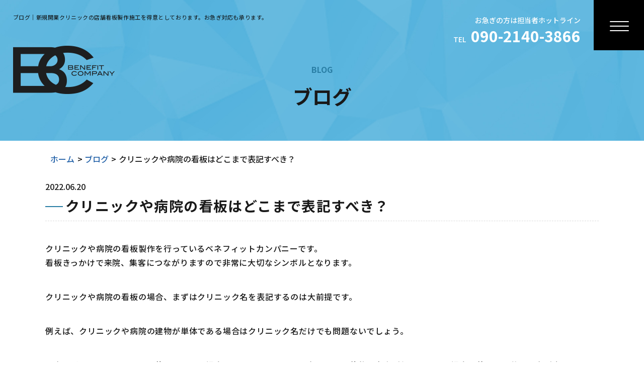

--- FILE ---
content_type: text/html; charset=UTF-8
request_url: https://www.benefit-company.net/blog/295655.html
body_size: 3504
content:
<!DOCTYPE html>
<html lang="ja">
  <head>
 <!-- Google Tag Manager -->
<script>(function(w,d,s,l,i){w[l]=w[l]||[];w[l].push({'gtm.start':
new Date().getTime(),event:'gtm.js'});var f=d.getElementsByTagName(s)[0],
j=d.createElement(s),dl=l!='dataLayer'?'&l='+l:'';j.async=true;j.src=
'https://www.googletagmanager.com/gtm.js?id='+i+dl;f.parentNode.insertBefore(j,f);
})(window,document,'script','dataLayer','GTM-MQ2RRQ2');</script>
<!-- End Google Tag Manager -->
    <meta charset="utf-8" />
    <meta http-equiv="X-UA-Compatible" content="IE=edge" />
    <meta name="viewport" content="width=device-width,initial-scale=1.0,minimum-scale=1.0" />
    <title>ブログ｜関東一円で新規開業クリニックの店舗看板製作施工なら株式会社ベネフィットカンパニー。お急ぎ対応も可能です。</title>
    <meta name="keywords" content="ブログ,ふじみ野市,看板,修理,新規開業,お急ぎ" />
    <meta name="description" content="関東一円で新規開業クリニックの店舗看板製作施工なら株式会社ベネフィットカンパニーにお任せください。お急ぎ対応も可能です。当社のブログページです。" />
    <link href="/css/import.css" rel="stylesheet" type="text/css" media="all" />
    <link href="/css/print.css" rel="stylesheet" type="text/css" media="print" />
    <link rel="icon" href="/favicon.ico" type="/image/vnd.microsoft.icon" />
    <link rel="shortcut icon" href="/favicon.ico" type="/image/vnd.microsoft.icon" />
    <link rel="apple-touch-icon" sizes="152x152" href="/apple-touch-icon.png" />

    <script src="/js/jquery-1.10.1.js"></script>
    <!-- <script src="/js/jquery.bxslider.js"></script> -->
    <!-- <script src="/js/bxslider_custom.js"></script> -->

    <script src="/js/infiniteslide.js"></script>
    <script src="/js/jquery.pause.min.js"></script>

    <script src="/js/common.js"></script>
  </head>
  <body>
  <!-- Google Tag Manager (noscript) -->
<noscript><iframe src="https://www.googletagmanager.com/ns.html?id=GTM-MQ2RRQ2"
height="0" width="0" style="display:none;visibility:hidden"></iframe></noscript>
<!-- End Google Tag Manager (noscript) -->
    <header id="pagetop">
      <div id="wrap-head">
        <!-- ▽header -->
        <div id="header" class="clearfix">
          <div class="navToggle" id="trigger-overlay">
            <div>
              <span></span>
              <span></span>
              <span></span>
            </div>
          </div>
          <div class="xpn h--telicon">
            <span class="tel_link"><img src="/images/common/tel.png" alt="090-2140-3866" /></span><span class="xsn tel_link">090-2140-3866</span>
          </div>
          <div class="h1box clearfix">
            <h1>ブログ｜新規開業クリニックの店舗看板製作施工を得意としております。お急ぎ対応も承ります。</h1>
            <ul class="list_info flex xtn">
              <ul class="list_info flex xtn">
                <li class="tel">
                  お急ぎの方は担当者ホットライン<br />
                  TEL<span class="tel_link">090-2140-3866</span>
                </li>
              </ul>
            </ul>
          </div>
          <div class="siteTitle">
            <a href="/"><img src="/images/common/hd_logo.png" alt="株式会社ベネフィットカンパニー" /></a>
          </div>
          <!-- ▽global-navigation -->
          <div class="overlay overlay-scale pc-nav">
            <nav class="global-navigation">
              <ul>
                <li><a href="/">ホーム</a></li>
                <li><a href="/products/">看板製作・リフォーム（作り直し）・メンテナンス事業</a></li>
                <li><a href="/promotion/">広告事業</a></li>

                <li><a href="/works/"> 実績</a></li>
                <li><a href="/company/">会社概要</a></li>
                <li><a href="/blog/">ブログ</a></li>
                <li><a href="/news/">新着情報</a></li>
                <li><a href="/contact/">お問い合わせ</a></li>
                <li><a href="/sitemap/">サイトマップ</a></li>
                <li><a href="/privacy/">プライバシーポリシー</a></li>
              </ul>
            </nav>
          </div>
          <!-- ▲global-navigation -->
        </div>
        <!-- ▲header -->
        <!-- ▽submainbox -->
        <div class="submainbox-wrap">
          <div class="submainbox">
            <dl class="submain-txt">
              <dt>
                <h2><span>blog</span>ブログ</h2>
              </dt>
            </dl>
          </div>
        </div>
        <!-- ▲submainbox -->
      </div>
    </header>

    
    <!-- ▽wrap-contents -->
    <div id="wrap-content" class="subcon">
      <!-- ▽content | Top-contents -->
      <section>
        <div class="bread_crumb_list">
          <ul class="bread_crumb">
            <li class="level-1 top"><a href="/">ホーム</a></li>
            <li class="level-1 top"><a href="/blog/">ブログ</a></li>
            <li class="level-2 sub tail current">クリニックや病院の看板はどこまで表記すべき？</li>
          </ul>
        </div>
      </section>
      <section>
      <div class="article-detail">
          <div class="article-detail-heading flex-st">
            <time class="article-detail-heading__date">2022.06.20</time>
          </div>
          <div class="article-detail-title">
            <h3>クリニックや病院の看板はどこまで表記すべき？</h3>
          </div>
          <div class="article-detail-content">
            <p>クリニックや病院の看板製作を行っているベネフィットカンパニーです。<br />看板きっかけで来院、集客につながりますので非常に大切なシンボルとなります。</p>
<p>クリニックや病院の看板の場合、まずはクリニック名を表記するのは大前提です。</p>
<p>例えば、クリニックや病院の建物が単体である場合はクリニック名だけでも問題ないでしょう。</p>
<p>一方、ビルのワンフロアだけ使用している場合、あるいはクリニック名だけで具体的な内容が伝わりにくい場合は他にも記載した方が良いケースがあります。</p>
<p>例えばオフィスビルに入ったクリニックの場合は「クリニック名」と「階数」は表記しておいた方が良いでしょう。<br />その方がどこにあるのか来院者に伝わりやすいです。</p>
<p>またクリニック名だけではよくわからない場合は「小児科」、「整形外科」など診療科目も記載しておくと良いでしょう。</p>
<p>看板を大きく使用できる場合は下記のような情報を記載するケースがあります。</p>
<p>・電話番号<br />・診療時間<br />・休診日<br />・駐車場情報</p>
<p>ベネフィットカンパニーではご要望に合わせたオーダーメイドによる看板製作を行っています。<br />記載したい内容、イメージなどをお伝えいただくと製作がスムーズになります。</p>
<p>新規製作から既製品のリニューアルまで幅広く対応しています。<br />お気軽にお問い合わせください。</p>
<p><a href="https://www.benefit-company.net/contact/">お問い合わせはこちらから</a></p>          </div>
        </div>
        <div class="back-btn"><a href="/blog/">一覧へ戻る</a></div>
      </section>
      <div id="tc08-contact">
        <section>
          <div class="btn01">
            <a href="/contact/"><span>お問い合わせメールフォームはこちら</span></a>
          </div>
        </section>
      </div>
      <!-- ▲content | Top-contents -->

      <!-- ▽pagetop -->
      <div id="totop">
        <a href="#pagetop"><img src="/images/common/pagetop.png" alt="pagetop" /></a>
      </div>
      <!-- ▲pagetop -->
    </div>
    <!-- ▲wrap-contents -->

    <footer>
      <div id="footer" class="clearfix">
        <div class="footer-l">
          <div class="ft_logo"><img src="/images/common/ft_logo.png" alt="株式会社ベネフィットカンパニー" /></div>
          <ul class="list_info flex">
            <li class="tel">TEL/FAX<span class="tel_link ff02"> 049-269-1755</span></li>
            <li class="tel">
              お急ぎの方は担当者ホットライン<br />
              TEL<span class="tel_link ff02">090-2140-3866</span>
            </li>
            <li class="adress">〒356-0030 埼玉県ふじみ野市新駒林4丁目4-2</li>
            <li class="time">【営業時間】10：00～18：00</li>
            <li class="day">【定休日】　土曜・日曜・祝日</li>
          </ul>
        </div>
        <div class="ft_nav footer-r">
          <ul class="clearfix">
            <li><a href="/">ホーム</a></li>
            <li>
              <a href="/products/">看板製作<span class="xsn">・リフォーム（作り直し）・メンテナンス事業</span></a>
            </li>
            <li><a href="/promotion/">広告事業</a></li>

            <li><a href="/works/"> 実績</a></li>
            <li><a href="/company/">会社概要</a></li>
            <li><a href="/blog/">ブログ</a></li>
            <li><a href="/news/">新着情報</a></li>
            <li><a href="/contact/">お問い合わせ</a></li>
            <li><a href="/sitemap/">サイトマップ</a></li>
            <li><a href="/privacy/">プライバシーポリシー</a></li>
          </ul>
        </div>
      </div>
      <div class="copyright">
        <address>
          Copyright(C) <a href="/"><span>東京、埼玉でクリニックの看板・サイン制作なら株式会社ベネフィットカンパニー。お急ぎ対応も可能です。</span></a> All Rights Reserved.
        </address>
      </div>
    </footer>
    <script src="/js/fullscreen.overlay.effects/modernizr.custom.js"></script>
    <script src="/js/fullscreen.overlay.effects/classie.js"></script>
    <script src="/js/fullscreen.overlay.effects/motion1.js"></script>
  </body>
</html>


--- FILE ---
content_type: text/css
request_url: https://www.benefit-company.net/css/import.css
body_size: 414
content:
/* CSS Document */
/* import */

@import "layout.css";
@import "layout--flex--styles.css";
@import "jquery.bxslider.css";
@import "fullscreen.overlay.effects.css";
@import "tablet.css";
@import "sp.css";
@import url(https://fonts.googleapis.com/css?family=Noto+Sans+JP:100,300,400,500,700,900);
@import url(https://fonts.googleapis.com/css?family=Noto+Serif+JP:200,300,400,500,600,700,900);
@import url('https://fonts.googleapis.com/css?family=Roboto:100,100i,300,300i,400,400i,500,500i,700,700i,900,900i&display=swap');



--- FILE ---
content_type: text/css
request_url: https://www.benefit-company.net/css/layout.css
body_size: 6376
content:
@charset "UTF-8";

/* layout */
/*=================================
	Initialization of style
===================================*/
html {
  scroll-behavior: smooth;
}
body {
  margin: 0;
  padding: 0;
  background: #fff;

  color: #191919;
  font-family: "メイリオ", "Meiryo", "Noto Sans JP", sans-serif;
  font-size: 14px;
  font-weight: 500;
  line-height: 150%;
  text-align: center;

  width: 100%;
  min-width: 100% !important;
  max-width: 1920px;
}

a:link,
a:visited {
  text-decoration: none;
  color: #191919;
}
a:hover,
a:active {
  text-decoration: underline;
  color: #191919;
}

div,
h1,
h2,
h3,
h4,
h5,
h6,
p,
dl,
dt,
dd,
ul,
ol,
li,
form {
  margin: 0;
  padding: 0;
}
img,
a img {
  border: none;
  vertical-align: bottom;
}

img {
  max-width: 100%;
  height: auto;
}

a img:hover {
  filter: alpha(opacity=75);
  -moz-opacity: 0.75;
  opacity: 0.75;
}

.pn {
  display: none;
}

/* blockgroup */
h1 {
  color: #0d0d0d;
  font-size: 11px;
  font-weight: normal;
  letter-spacing: 0.05em;
}

/* List_group */
ul,
ol,
li {
  list-style: none;
}

/* inline-style */
address {
  font-style: normal;
  font-size: 12px;
  color: #fff;
}
address a,
address a:link,
address a:visited {
  text-decoration: none;
  color: #222;
}
address a:hover,
address a:active {
  text-decoration: underline;
}

/* table */

table td input,
select,
textarea {
  border: none;
  background: #f5f5f6;
  font-size: 16px;
  padding: 14px 20px;
  font-family: inherit;
  width: 100%;
}
table td textarea {
  width: 100%;
}

.btn-center p {
  margin-top: 2rem;
}

.btn-small {
  padding: 8px 0;
  max-width: 235px;
}

table .privacyBox {
  padding: 20px;
  width: 100%;
  height: 190px;
  overflow-y: scroll;
  margin-bottom: 18px;
  background: #f5f5f6;
  line-height: 1.7;
}

.subcon table {
  width: 100%;
  border-collapse: collapse;
  margin-top: 2rem;
}
.subcon table p {
  margin-top: 0;
}
.subcon table ul {
  margin-top: 0;
  font-weight: 700;
}
.subcon table ul li:first-child {
  margin-top: 0;
}
.subcon table th,
.subcon table td {
  padding: 20px;
  border-top: 1px dotted #dcdcdc;
  border-bottom: 1px dotted #dcdcdc;
  text-align: left;
}
.subcon table th {
  width: 26%;
}

.contact_btn input {
  height: 60px;
  letter-spacing: 0.05em;
  font-size: 16px;
  background: #222;
  border-radius: 5px;
  transition: 0.4s;
  margin: 0 auto;
  text-align: center;
  font-weight: bold;
  color: #fff;
  cursor: pointer;
}
.contact_btn input:hover {
  background-color: #82c7e6;
}

*,
*:before,
*:after {
  -webkit-box-sizing: border-box;
  -moz-box-sizing: border-box;
  -o-box-sizing: border-box;
  -ms-box-sizing: border-box;
  box-sizing: border-box;
}

.ff01 {
  font-family: "游明朝", "Yu Mincho", YuMincho, "ヒラギノ明朝 ProN W3", "Hiragino Mincho ProN", "HG明朝E", "メイリオ", Meiryo, serif;
}
.ff02 {
  font-family: Arial;
}

/*=============================
	Layout-Base
===============================*/
/* header
-------------------------*/
.clearfix:after {
  display: block;
  content: " ";
  clear: both;
}
header {
}

#header {
  position: absolute;
  z-index: 200;
  width: 96%;
  max-width: 1770px;
  margin: 0 auto;
  left: 0;
  right: 0;
  top: 0;
}
.h1box {
  display: flex;
  justify-content: space-between;
  margin-right: 100px;
}
.h1box h1 {
  text-align: left;
  width: 100%;
  float: left;
  margin-top: 24px;
}
.h1box .list_info {
  margin-top: 15px;
  width: 100%;
  text-align: right;
  display: block;
}
.btn_contact {
  width: 49%;
  max-width: 180px;
  height: 40px;
  line-height: 40px;
  background: url(../images/common/arow.png) no-repeat 10% center, #2ec4db;
  font-size: 16px;
  letter-spacing: 0.05em;
  font-weight: bold;
  border-radius: 5px;
  transition: 0.4s;
}
.btn_contact a {
  display: block;
  text-decoration: none;
  color: #fff;
  padding-left: 6%;
}
.btn_contact:hover,
.btn_contact:active {
  background: url(../images/common/arow.png) no-repeat 10% center, #2261a8;
}
#header .btn_contact {
  border-radius: 0 0 5px 5px;
}
.tel {
  /* font-size: 24px; */
  color: #fff;
}
.tel span.tel_link {
  /* background: url(../images/common/tel.png) no-repeat left center; */
  /* padding-left: 30px; */
  font-weight: bold;
  font-size: 30px;
  line-height: 40px;
  padding-left: 10px;
}
.tel a {
  color: #fff;
  text-decoration: none;
}
.siteTitle {
  float: left;
  max-width: 360px;
}
.xpn {
  display: none !important;
}

/* global-navigation
-------------------------*/
.pc-nav {
  width: 100%;
  float: right;
}
.pc-nav li {
  letter-spacing: 0.1em;
  line-height: 60px;
  font-size: 26px;
  font-weight: bold;
}
.pc-nav li a {
  text-decoration: none;
  color: #0d0d0d;
  display: block;
}
.pc-nav li a:hover,
.pc-nav li a:active {
  color: #2ec4db;
}

/* main-visual
-------------------------*/
.topmainbox-wrap {
  clear: both;
  max-width: 100%;
  width: 100%;
  margin: 0 auto;
  height: 100%;
  position: relative;
}
.topmainbox {
  width: 100%;
  position: relative;
  z-index: 0;
}
#slider {
  height: 100%;
  overflow: hidden;
}
.topmainbox-wrap {
  position: relative;
}
.topmainbox-wrap #slider li.main01 {
  background: url(../images/top/mainvisual_bg.jpg) no-repeat center top;
  background-size: cover;
}
.topmainbox-wrap #slider li {
  height: 750px;
  position: relative;
}
.topmainbox-wrap .mainTxt {
  position: absolute;
  z-index: 200;
  top: 35%;
  left: 50%;
  transform: translate(-50%, -50%);
  -webkit-transform: translate(-50%, -50%);
  -ms-transform: translate(-50%, -50%);
  width: 100%;
  max-width: 1400px;
  margin: 0 auto;
  text-align: center;
}
.topmainbox-wrap .mainTxt2 {
  /* position: absolute;
  z-index: 200;
  bottom: -7%;
  left: 50%;
  transform: translate(-50%, -50%);
  -webkit-transform: translate(-50%, -50%);
  -ms-transform: translate(-50%, -50%); */
  width: 100%;
  margin: 0 auto;
  text-align: center;
  font-size: 32px;
  color: #fff;
  line-height: 40px;
  padding: 80px 0;
  background-color: #1d1e1f;
}
.scroll-bar {
  position: absolute;
  /*bottom: 38%;*/
  bottom: calc(38% + 160px);
  left: 4%;
}

.top_img_group img {
  width: 20%;
}

/* pagetop
-------------------------*/
#pagetop {
}
#totop {
  position: fixed;
  z-index: 100;
  right: 20px;
  bottom: 15%;
}
#totop a {
  display: block;
}

/* footer
-------------------------*/
footer {
  background-color: #82c7e6;
}
#footer {
  max-width: 1100px;
  width: 96%;
  margin: 0 auto;
  padding: 60px 0;
  display: flex;
  justify-content: space-between;
}
.footer-l {
  width: 40%;
}

.footer-r {
  width: 60%;
}
.ft_logo {
  width: 34%;
  float: left;
  text-align: left;
  margin-top: 30px;
}
#footer .list_info {
  width: 66%;
  float: right;
  margin-left: 0;
}
.ft_nav {
}
.ft_nav ul {
  margin-top: 20px;
  text-align: left;
}
.ft_nav li {
  line-height: 1em;
  display: inline-block;
  padding: 0 1em;
  border-right: 1px solid #191919;
  margin: 1em 0;
  font-weight: normal;
}
.ft_nav li a {
  color: #191919;
}
.ft_nav li:last-child {
  border-right: none;
}
.copyright {
  background: #fff;
}
.copyright address {
  line-height: 40px;
  color: #222;
  font-weight: lighter;
}
#footer .tel {
  color: #222;
}
#footer .tel span a {
  color: #222;
}
#footer .time {
  font-weight: normal;
  font-size: 12px;
}
#footer .day {
  font-weight: normal;
  font-size: 12px;
}
#footer .adress {
  margin-top: 1rem;
  font-weight: normal;
  font-size: 12px;
  text-align: left;
}
/*=============================
	Common-class
===============================*/
/* float */
.fLeft {
  float: left;
}
.fRight {
  float: right;
}

/* float-clear */
.clear {
  clear: both;
}
br.clear {
  height: 0;
  line-height: 0;
  font-size: 0;
}

/* image-layout */
.imgleft {
  float: left;
}
.imgleft img {
  display: block;
}
.imgright {
  float: right;
}
.imgright img {
  display: block;
}

/* width */
.w_20 {
  width: 20% !important;
}
.w_30 {
  width: 30% !important;
}
.w_50 {
  width: 48%;
}
.w_70 {
  width: 70% !important;
}
.w_80 {
  width: 80%;
}
.w_90 {
  width: 90%;
}
.w_100 {
  width: 100% !important;
}

/* margin */
.mt0 {
  margin-top: 0 !important;
}
.mt2rem {
  margin-top: 2rem !important;
}
.mt5rem {
  margin-top: 5rem !important;
}

/* table-default-style */
table.def {
}
table.def tr,
th,
td {
}
table.def th {
}
table.def td {
}

/* Bread_crumb_List */
.bcList {
  text-align: left;
  margin: 20px 0;
}
.bcList li {
  display: inline;
  line-height: 67px;
}
.bcList li a {
  padding-right: 15px;
}
.bcList li em {
  font-weight: bold;
  font-style: normal;
}
.bcList li a:link,
.bcList li a:visited,
.bcList li a:hover,
.bcList li a:active {
  color: #666;
}
/* Bread_crumb_List */
.bread_crumb_list {
  text-align: left;
  margin: 20px 0 28px 0;
}
.bread_crumb {
  max-width: 1080px;
  margin: 0 auto 0;
}
.bread_crumb li {
  display: inline;
  font-size: 13px;
}
.bread_crumb li:after {
  content: "\003e";
  padding-left: 0.35rem;
  margin-right: 0.075rem;
  color: #000;
}
.bread_crumb li:last-child:after {
  content: "";
}
.bread_crumb li a {
  color: #2261a8;
}
.bread_crumb li a:hover {
  text-decoration: underline;
}
.bread_crumb li.current:after {
  content: "";
}

/*=============================
	TopPage setting
===============================*/
section {
  max-width: 1100px;
  width: 96%;
  margin: 0 auto;
}
.wc_h3_01 {
  font-size: 29px;
}
.wc_h3_01 span {
  font-size: 16px;
  text-transform: uppercase;
  display: block;
  text-align: center;
  color: #297ea5;
  margin-bottom: 1rem;
  line-height: 16px;
}
.wc_h3_02 {
  font-size: 45px;
  letter-spacing: 0.05em;
  font-weight: 500;
  line-height: 1em;
}
.wc_h3_02 span {
  font-size: 16px;
  color: #3f9ed5;
  display: block;
  text-transform: uppercase;
}
.btn01 {
  max-width: 250px;
  height: 60px;
  line-height: 60px;
  letter-spacing: 0.05em;
  font-size: 16px;
  background: #222;
  transition: 0.4s;
  margin: 0 auto;
  text-align: center;
  font-weight: bold;
}
.btn01 span {
}
.btn01 a {
  display: block;
  text-decoration: none;
  color: #fff !important;
  font-weight: normal;
}
.btn01:hover,
.btn01:active {
  opacity: 0.8;
}
.btn02 {
  max-width: 300px;
  height: 60px;
  line-height: 60px;
  letter-spacing: 0.05em;
  font-size: 16px;
  border: 2px solid #fff;
  border-radius: 5px;
  transition: 0.4s;
  margin: 0 auto;
  text-align: center;
  font-weight: bold;
}
.btn02 span {
  background: url(../images/common/arow.png) no-repeat left center;
  padding-left: 40px;
}
.btn02 a {
  display: block;
  text-decoration: none;
  color: #fff;
}
.btn02:hover,
.btn02:active {
  background: #fff;
}
.btn02:hover span,
.btn02:active span {
  background: url(../images/common/arow02.png) no-repeat left center;
}
.btn02:hover a,
.btn02:active a {
  color: #2ec4db;
}
#tc01-strength {
  background-color: #efefef;
}

#tc01-strength section {
  padding: 80px 0;
  position: relative;
}

#tc01-strength .strength-list {
  margin-top: 80px;
}
#tc01-strength ul {
  display: flex;
  justify-content: space-around;
}

#tc01-strength .btn01 {
  margin-top: 35px;
}
#tc01-strength p {
  font-size: 16px;
  line-height: 1.5rem;
  text-align: left;
}

#tc02-greeting {
  padding: 80px 0;
}
#tc02-greeting h3 {
  line-height: 3rem;
  text-align: left;
}
#tc02-greeting h3 span {
  text-align: left;
  position: relative;
}
#tc02-greeting h3 span::after {
  content: "";
  background: url(../images/common/h3-bar.png) no-repeat center center;
  width: 70px;
  height: 1px;
  position: absolute;
  top: 8px;
  left: 100px;
}
#tc02-greeting p {
  font-size: 16px;
  line-height: 1.5rem;
  text-align: left;
  margin-top: 50px;
}
#tc02-greeting .btn01 {
  margin-left: 0;
  margin-top: 60px;
}

#tc02-greeting ul li {
  margin-top: 36px;
  text-align: left;
  position: relative;
  font-size: 18px;
  font-weight: bold;
  padding-left: 30px;
  line-height: 30px;
}
#tc02-greeting ul li::before {
  content: "";
  background: url(../images/common/icon_check.png) no-repeat center center;
  width: 20px;
  height: 20px;
  position: absolute;
  left: 0px;
}

#tc03-area {
  background: #ffda30;
  padding: 20px 0;
  overflow: hidden;
}
#tc03-area h3 {
  position: relative;
  text-align: left;
}
#tc03-area h3::after {
  content: "";
  background: url(../images/top/h3-bar02.png) no-repeat center center;
  width: 260px;
  height: 3px;
  position: absolute;
  top: 8px;
  left: 400px;
}
#tc03-area .w_70 {
  padding: 60px 0;
}

#tc03-area p {
  font-size: 18px;
  text-align: left;
  margin-top: 2rem;
  line-height: 1.5rem;
}

#tc04-products {
  padding: 80px 0;
  background-color: #82c7e6;
}
#tc04-products h3 {
  line-height: 3rem;
  text-align: right;
  font-size: 21px;
}
#tc04-products h3 span {
  text-align: right;
  position: relative;
}
#tc04-products h3 span::before {
  content: "";
  background: url(../images/common/h3-bar.png) no-repeat center center;
  width: 70px;
  height: 1px;
  position: absolute;
  top: 8px;
  right: 285px;
}
#tc04-products p {
  font-size: 16px;
  line-height: 1.5rem;
  text-align: right;
  margin-top: 50px;
}
#tc04-products .btn01 {
  margin-right: 0;
  margin-top: 60px;
}

#tc05-promotion {
  padding: 80px 0;
  background-color: #bde1f1;
  overflow: hidden;
}
#tc05-promotion h3 {
  line-height: 3rem;
  text-align: left;
  font-size: 30px;
}
#tc05-promotion h3 span {
  text-align: left;
  position: relative;
}
#tc05-promotion h3 span::after {
  content: "";
  background: url(../images/common/h3-bar.png) no-repeat center center;
  width: 70px;
  height: 1px;
  position: absolute;
  top: 8px;
  left: 250px;
}
#tc05-promotion p {
  font-size: 16px;
  line-height: 1.5rem;
  text-align: left;
  margin-top: 50px;
}
#tc05-promotion .btn01 {
  margin-left: 0;
  margin-top: 60px;
}

#tc06-bnr {
}
#tc06-bnr section {
  padding: 80px 0;
  max-width: 1100px;
}
#tc06-bnr li {
  width: 32%;
  /* max-width: 400px; */
  margin: 15px 2% 0 0;
}
#tc06-bnr li:last-child {
  margin-right: 0;
}

#tc07-information {
  padding: 80px 0;
  background-color: #f5f5f5;
}
#tc07-information h3 {
  line-height: 2rem;
  text-align: left;
  font-size: 20px;
}
#tc07-information h3 span {
  text-align: left;
  position: relative;
  letter-spacing: 0.1em;
}
#tc07-information h3 span::after {
  content: "";
  background: url(../images/common/h3-bar.png) no-repeat center center;
  width: 70px;
  height: 1px;
  position: absolute;
  top: 8px;
  left: 70px;
}
#wrap-content.topcon #tc07-information p {
  line-height: 2rem;
}

#tc07-information ul.info-flex li {
  width: 48%;
}
#wrap-content.topcon #tc07-information ul.info-flex li dt h3 {
  text-align: left;
  margin-top: 120px;
}
#tc07-information ul.info-flex li dd {
  margin-top: 3rem;
  text-align: left;
}
#tc07-information ul.info-flex li dd .date {
  padding-right: 10px;
}
#tc07-information .tc07-information-btn {
  text-align: right;
}
#tc07-information .tc07-information-btn a {
  position: relative;
  padding-right: 20px;
}
#tc07-information .tc07-information-btn a::after {
  content: "";
  background: url(../images/common/btn_arw.png) no-repeat center center;
  width: 10px;
  height: 10px;
  position: absolute;
  top: 5px;
  right: 0;
}

#tc07-information ul.info-flex li .dl-tc07-information01 dd li {
  width: 100%;
  margin-top: 1rem;
  border-bottom: 1px solid #e6e6e6;
  padding-bottom: 1rem;
}

#tc08-contact {
  padding: 80px 0;
}
#tc08-contact .btn01 {
  max-width: 100%;
  height: 200px;
  line-height: 200px;
}
#tc08-contact .btn01 a {
  font-size: 40px;
  text-transform: uppercase;
  font-weight: bold;
  letter-spacing: 0.1em;
}
#tc08-contact .btn01 a span {
  position: relative;
  padding-left: 60px;
}
#tc08-contact .btn01 a span::before {
  content: "";
  background: url(../images/common/contact_icon_mail.png) no-repeat center center;
  width: 40px;
  height: 40px;
  position: absolute;
  top: 7px;
  left: 0;
}

/*=============================
	Sub(Lower)Page setting
===============================*/

.xpn {
  display: none !important;
}
.xpn-inline {
  display: none !important;
}

/* reCAPTCHA */
/* ========================= */
div.wpcf7-mail-sent-ok {
  display: none !important;
}
.grecaptcha-badge {
  visibility: hidden;
}
/* =========================  */

.alignL {
  text-align: left !important;
}
.alignR {
  text-align: right !important;
}
.alignC {
  text-align: center !important;
}
.bg-w {
  background-color: white;
}
.pl-1rem {
  padding-left: 1rem;
}
.m0a {
  margin: 0 auto;
}
.w_20 {
  width: 20% !important;
}
.w_30 {
  width: 30% !important;
}
.w_50 {
  width: 48%;
}
.w_70 {
  width: 70% !important;
}
.w_80 {
  width: 80%;
}
.w_90 {
  width: 90%;
}
.w_100 {
  width: 100% !important;
}
.mt0 {
  margin-top: 0 !important;
}
.mt2rem {
  margin-top: 2rem !important;
}
.over-h {
  overflow: hidden;
}
.nowrap {
  white-space: nowrap;
}
.f_bold {
  font-weight: bold;
}
.bg-gray {
  background-color: #f8f8f8;
  padding: 0 2rem 2rem;
  margin-top: 2rem;
}
.bg-blue {
  background: #e3f6f5;
  margin-top: 2rem;
  padding: 2rem 0;
}
.bg-blue ul li {
  text-align: left;
  width: 50%;
  margin: 0 auto;
  text-indent: -1.5em;
  padding-left: 1em;
}
.bg-blue ul li::before {
  content: "▶";
  color: #2261a8;
  padding-right: 8px;
}
.bg-blue ul li ul li::before {
  content: "・";
  color: #2261a8;
  padding-right: 8px;
}

.subcon {
  /* padding-bottom: 3rem; */
}

.subcon img {
  /* width: 100%; */
}
/* p */
.subcon p {
  font-size: 1rem;
  letter-spacing: 0.05em;
  margin-top: 1rem;
  line-height: 1.8em;
}
.subcon ul li {
  font-size: 1rem;
  line-height: 2em;
}
.subcon ul li span {
  color: #2261a8;
}

/* a */
.subcon a {
  /* color: #3277d6; */
}

/* h2 */
.submainbox-wrap {
  /* margin-top: 165px; */
}
.submainbox {
  background: url(../images/top/mainvisual_bg.jpg) no-repeat center / cover;
  padding: 130px 0 60px;
}
.submain-txt {
  max-width: 1400px;
  margin: 0 auto;
}
.submainbox-wrap .submainbox .submain-txt h2 {
  font-size: 39px;
  line-height: 1.5em;
  font-weight: bold;
  text-transform: uppercase;
  max-width: 70%;
  margin: 0 auto;
}
.submainbox-wrap .submainbox .submain-txt h2 span {
  font-size: 16px;
  text-transform: uppercase;
  display: block;
  text-align: center;
  color: #297ea5;
  margin-bottom: 1rem;
  line-height: 16px;
  font-weight: bold;
}

/* subcon #tc08-contact */
.subcon #tc08-contact {
  margin-top: 3rem;
}
.subcon #tc08-contact h3 {
  font-size: 16px;
  letter-spacing: 0.05em;
  font-weight: normal;
  line-height: 1.3em;
  color: #1c1c1c;
  margin-top: 0;
  text-align: center;
  padding: 0;
}
.subcon #tc08-contact h3::after {
  content: none;
}
.subcon #tc08-contact h3 span {
  font-size: 2.5rem !important;
}

/* h3 */
.subcon h3 {
  font-size: 1.85rem;
  text-align: center;
  margin-top: 4rem;
  line-height: 1em;
  font-weight: bold;
  position: relative;
  padding-bottom: 0 !important;
  text-align: left;
  padding-left: 40px;
}
.subcon h3::after {
  width: 35px;
  height: 2px;
  content: "";
  position: absolute;
  top: 10px;
  left: 0;
  background: #297ea5;
}

/* h4 */
.subcon h4 {
  font-size: 1.15rem;
  color: #1d1d1d; /*文字色*/
  padding: 0.5em; /*文字周りの余白*/
  line-height: 1.3; /*行高*/
  background: #edf4fd; /*背景色*/
  vertical-align: middle;
  border-radius: 25px; /*角を丸く*/
  text-align: left;
  margin-top: 2rem;
  font-weight: normal;
}
.subcon h4::before {
  content: "●";
  color: white;
  margin-right: 8px;
}

/* sitemap */
.subcon .col-8 {
  padding: 20px;
  width: 66.666%;
}
.subcon .col-7 {
  padding: 20px;
  width: 58.333%;
}
.subcon .col-6 {
  padding: 20px;
  width: 50%;
}
.subcon .col-5 {
  padding: 20px;
  width: 41.666%;
}
.subcon .col-4 {
  padding: 20px;
  width: 33.333%;
}
.subcon .col-3 {
  padding: 20px;
  width: 25%;
}
.sitemap-list-wrap {
  margin-top: 2rem;
}
.sitemap-list {
  margin-top: 20px;
}

.sitemap-list-item {
  text-align: center;
  height: 60px;
  letter-spacing: 0.05em;
  font-size: 16px;
  background: #82c7e6;
  border-radius: 5px;
  transition: 0.4s;
  margin: 0 auto;
  text-align: center;
  font-weight: bold;
  color: #fff;
  cursor: pointer;
}
.sitemap-list-item:hover {
  background-color: #222;
}
.sitemap-list-item a {
  display: block;
  line-height: 60px;
  color: #fff;
  border: none;
  text-decoration: none;
  font-size: 0.7rem;
}
.sitemap-list-item a span {
  color: #fff !important;
}
.sitemap-list-item:nth-of-type(n + 2) {
  margin-top: 32px;
}

/* blog */
.article-list {
  border-top: 1px dashed #dcdcdc;
}
.article-list-item {
  padding: 22px 20px;
  border-bottom: 1px dashed #dcdcdc;
  text-align: left;
}
.article-list-item time {
  width: 6em;
}
.article-list-item a {
  flex: 1;
  margin-left: 40px;
  overflow: hidden;
  white-space: nowrap;
  text-overflow: ellipsis;
}
.wp-pagenavi {
  clear: both;
  text-align: center;
  margin-top: 80px;
}
.wp-pagenavi a,
.wp-pagenavi span {
  background-color: #fff;
  border: 1px solid #dcdcdc;
  color: #444;
  padding: 5px 12px;
  margin: 0 1px;
  font-size: 1em;
  white-space: nowrap;
  -webkit-transition: 0.3s ease-in-out;
  -moz-transition: 0.3s ease-in-out;
  -o-transition: 0.3s ease-in-out;
  transition: 0.3s ease-in-out;
  text-align: center;
  text-decoration: none;
}
.wp-pagenavi span.current {
  color: #fff;
  border-color: #003789;
  background-color: #003789;
}
.wp-pagenavi a:hover {
  color: #fff;
  border-color: #00378993;
  background-color: #00378993;
}

/* blog detail */
.article-detail-heading {
  font-size: 16px;
  line-height: 1.4;
}
.article-detail-title {
  margin-top: 8px;
  padding-bottom: 10px;
  border-bottom: 1px dashed #dcdcdc;
}
.article-detail-title h3 {
  font-size: 1.75rem;
  font-weight: 700;
  line-height: 1.4;
  letter-spacing: 0.05em;
  border: none;
  /* padding-top: 0; */
  margin-top: 0;
}
.article-detail-title h3::after {
  top: 20px;
}
.article-detail-content {
  margin-top: 40px;
}
.article-detail-content h1 {
  font-size: 1.6rem;
  margin-bottom: 0.625em;
  position: relative;
  padding-left: 0.625em;
  line-height: 1.15;
  text-align: left;
}
.article-detail-content h1:before {
  content: "";
  position: absolute;
  background: #297ea5;
  width: 6px;
  height: 100%;
  left: 0;
  top: 0;
}
.article-detail-content p {
  margin-bottom: 2.5em;
  text-align: left;
}
.article-detail-content h2 {
  font-size: 1.5rem;
  margin-bottom: 0.625em;
  line-height: 1.2;
  color: #297ea5;
  text-align: left;
  font-weight: 400;
}
.article-detail-content h3 {
  font-size: 1.4rem;
  color: #444;
  font-weight: bold;
  padding: 0 0 0.15em;
  margin-bottom: 0.625em;
  line-height: 1.2;
  border-bottom: none;
  background: none !important;
  text-align: left;
  padding-left: 45px;
}
.pagelink {
  margin: 70px auto 30px;
  max-width: 196px;
  width: 100%;
  position: relative;
}
.pagelink li.oldpage {
  width: 33px;
  position: absolute;
  left: 0;
  top: 0;
}
.pagelink li a {
  color: #444;
  border: 1px solid #dcdcdc;
  background: #fff;
  padding: 2px 12px;
  display: block;
  text-align: center;
  -webkit-transition: all 0.3s ease;
  -moz-transition: all 0.3s ease;
  -o-transition: all 0.3s ease;
  transition: all 0.3s ease;
}
.pagelink li a:hover {
  opacity: 1;
  background: #2261a8;
  border-color: #2261a8;
  color: #fff;
  text-decoration: none;
}
.pagelink li.listlink {
  width: 120px;
  position: absolute;
  left: 50%;
  top: 0;
  margin-left: -60px;
}

.pagelink li.newpage {
  margin-right: 0px;
  width: 33px;
  position: absolute;
  right: 0;
  top: 0;
}
.clearfix:after {
  overflow: hidden;
  visibility: hidden;
  height: 0;
  display: block;
  font-size: 0;
  content: " ";
  clear: both;
}

/* pager */
ul.pagenation {
  margin: 60px 0 0 0;
  text-align: center;
  letter-spacing: 0;
  width: auto;
  min-width: 0;
  border: none;
  padding: 0;
  background: none;
}
ul.pagenation li {
  width: 36px;
  height: 36px;
  display: inline-block;
  margin: 4px;
  line-height: 34px;
  border-bottom: none;
  padding: 0px;
  background: none;
}
ul.pagenation li.current span {
  width: 36px;
  height: 36px;
  display: block;
  color: #fff;
  background: #222;
  border: #000 solid 1px;
  text-decoration: none;
  float: none;
}
ul.pagenation--information li.current span {
  background: #82c7e6;
  border-color: #82c7e6;
}
ul.pagenation li a {
  width: 36px;
  height: 36px;
  display: block;
  color: #000;
  background: none;
  background: #fff;
  border: #000 solid 1px;
  text-decoration: none;
  float: none;
}
ul.pagenation--information li a {
  color: #6eacdc;
  border-color: #6eacdc;
}
ul.pagenation li a:hover {
  color: #fff;
  background: #000;
  text-decoration: none;
}
ul.pagenation--information li a:hover {
  background: #6eacdc;
}
.back-btn {
  max-width: 200px;
  margin: 60px auto 0;
}
.back-btn a {
  display: block;
  text-align: center;
  color: #000;
  background: #fff;
  padding: 10px;
  line-height: 1.4;
  border: #000 solid 1px;
}
.back-btn--information a {
  color: #6eacdc;
  border-color: #6eacdc;
}
.back-btn a:hover {
  background: #000;
  color: #fff;
}
.back-btn--information a:hover {
  background: #6eacdc;
}
.detail-info__time {
  font-size: 18px;
}
.detail-info__title {
  font-size: 24px;
  border-bottom: solid 3px #dadada;
  margin: 0 0 32px;
}

/* access */
.gmap {
  margin-top: 2rem;
  width: 100%;
}
.gmap iframe {
  width: 100%;
}

/* works */

.works-img {
  width: 25%;
  padding: 10px;
}
.works-img img {
  width: 100%;
}

/* concept */

.flow-wrap {
  position: relative;
  text-align: left;
  margin-top: 2rem;
}
.flow-content {
  position: relative;
}
.flow-content::before {
  content: "";
  position: absolute;
  left: 55px;
  top: 0;
  border: 1px dashed #c1c7c5;
  height: 100%;
  width: 1px;
}
.flow-content:not(:first-of-type) {
  padding-top: 70px;
}
.flow-content.pt0 {
  padding-top: 0 !important;
}
.flow_line {
  height: 70px;
  position: relative;
}
.flow_line::before {
  content: "";
  position: absolute;
  left: 55px;
  top: 0;
  border: 1px dashed #c1c7c5;
  height: 100%;
  width: 1px;
  z-index: -1;
}
.flow-content__num {
  width: 110px;
  height: 110px;
  background: #82c7e6;
  position: relative;
}
.flow-content__num span {
  color: #fff;
  font-weight: bold;
  letter-spacing: 0.05em;
  font-size: 40px;
  position: absolute;
  top: 50%;
  left: 50%;
  -webkit-transform: translate(-50%, -50%);
  transform: translate(-50%, -50%);
}
.flow-content-box {
  background: #f7f7f7;
  flex: 1;
  padding: 36px;
  margin-left: 40px;
  position: relative;
}
.flow-content-box:before {
  content: "";
  position: absolute;
  top: 60px;
  left: -30px;
  margin-top: -15px;
  border: 15px solid transparent;
  border-right: 15px solid #f7f7f7;
}
.flow-content-text {
  flex: 1;
  margin-right: 32px;
}
.flow-content-text__title {
  font-size: 28px !important;
  font-weight: bold;
  color: #82c7e6;
  margin-bottom: 0.625em;
  line-height: 1.15;
  padding-bottom: 6px;
  border-bottom: 1px dashed #c1c7c5;
  margin-top: 0 !important;
}
.flow-content-text__text {
  line-height: 1.6;
  margin-top: 20px;
}
.flow-content-figure {
  width: 38%;
}

/* products */
.subcon .strength-list ul li {
  margin-top: 36px;
  text-align: left;
  position: relative;
  font-size: 18px;
  font-weight: bold;
  padding-left: 30px;
}
.subcon .strength-list ul li::before {
  content: "";
  background: url(../images/common/icon_check.png) no-repeat center center;
  width: 20px;
  height: 20px;
  position: absolute;
  left: 0px;
}

.subcon .catch {
  width: 100%;
  margin: 0 auto;
  text-align: center;
  font-size: 24px;
  color: #fff;
  line-height: 28px;
  padding: 40px 0;
  background-color: #1d1e1f;
}

.pro_flow .flow-content-text__title {
  font-size: 22px !important;
}
.pro_flow .flow-content-text {
  margin: 0;
}
.pro_flow .flow-content-box {
  padding: 25px;
}

.pro_flow .flow_re .flow-content__num {
  background: #297ea5;
}
.pro_flow .flow_re .flow-content-text__title {
  color: #297ea5;
}
.pro_flow .flow_men .flow-content__num {
  background: #eec200;
}
.pro_flow .flow_men .flow-content-text__title {
  color: #eec200;
}

.pro_flow p.flow-subtext {
  background: #000;
  color: #fff;
  margin: 0;
  padding: 10px;
}

.price_box {
  margin-top: 2rem;
}
.price_box div {
  position: relative;
  width: 20%;
}
.price_box p {
  margin: 0;
  font-size: 1.2vw;
  line-height: 120%;
  padding: 1vw;
  background: #edf4fd;
  font-weight: bold;
}

.price_box .price_1 p {
  background: #eec200;
}

.price_box .price_1::after {
  content: "＝";
  font-size: 2vw;
  font-weight: bold;
  position: absolute;
  top: 1vw;
  right: -3vw;
}

.price_box .price_2::after {
  content: "＋";
  font-size: 2vw;
  font-weight: bold;
  position: absolute;
  top: 1vw;
  right: -3vw;
}
.price_box .price_3::after {
  content: "＋";
  font-size: 2vw;
  font-weight: bold;
  position: absolute;
  top: 1vw;
  right: -3vw;
}


--- FILE ---
content_type: text/css
request_url: https://www.benefit-company.net/css/jquery.bxslider.css
body_size: 1474
content:
/**
 * BxSlider v4.0 - Fully loaded, responsive content slider
 * http://bxslider.com
 *
 * Written by: Steven Wanderski, 2012
 * http://stevenwanderski.com
 * (while drinking Belgian ales and listening to jazz)
 *
 * CEO and founder of bxCreative, LTD
 * http://bxcreative.com
 */


/** RESET AND LAYOUT
===================================*/

.bx-wrapper {
	position: relative;
/*	margin: 0 auto 60px;*/
	padding: 0;
	*zoom: 1;
}

.topmainbox-wrap .bx-wrapper img {
	max-width: 100%;
	display: block;
}


/** THEME
===================================*/

.bx-wrapper .bx-viewport {
/*	-moz-box-shadow: 0 0 5px #ccc;
	-webkit-box-shadow: 0 0 5px #ccc;
	box-shadow: 0 0 5px #ccc;
	border: solid #fff 5px;
	left: -5px;
	background: #fff;
*/
    overflow: visible!important;
    width: 100%;
	text-align:center;
}

			/* top_point_list */
			.top_point_list {
				overflow: hidden;
			}
			.top_point_list #slider02 {
				list-style: none;
				margin: 0;
				padding: 0;
			}
			.top_point_list #slider02 li {
				width:96%;
				max-width:1080px;
				margin: 0;
				padding: 0;
			}







.bx-wrapper .bx-pager,
.bx-wrapper .bx-controls-auto {
	position: absolute;
	width: 100%;
}

/* LOADER */

/*
.bx-wrapper .bx-loading {
	min-height: 50px;
	background: url(images/bx_loader.gif) center center no-repeat #fff;
	height: 100%;
	width: 100%;
	position: absolute;
	top: 0;
	left: 0;
	z-index: 2000;
}
*/

/* PAGER */

.bx-wrapper .bx-pager {
	text-align: center;
	font-size: .85em;
	font-family: Arial;
	font-weight: bold;
	color: #666;
}
.bx-bx-controls {
	width:100%;
	margin:0 auto;
	position:relative;
	z-index:10;
}
.bx-pager{
	width: 100%;
	position: absolute;
	bottom: 12px;
	text-align: center;
	z-index: 1000;
}

.bx-wrapper .bx-pager.bx-default-pager .bx-pager-item {
	display: inline-block;
	margin: 0 11px 0 0;
}
.bx-wrapper .bx-pager.bx-default-pager a {
	background: #fff;
	text-indent: -9999px;
	display: block;
	width: 15px;
	height: 15px;
	outline: 0;
	background: url(../images/top/icon_def.png) no-repeat;
	
}
	.bx-wrapper .bx-pager.bx-default-pager a:hover {
		background: url(../images/top/icon_cr.png) no-repeat;
	}
	.bx-wrapper .bx-pager.bx-default-pager a.active {
		background: url(../images/top/icon_cr.png) no-repeat;
		cursor: default;
	}

/* DIRECTION CONTROLS (NEXT / PREV) */

.bx-wrapper .bx-prev {
/*	left: 10px;*/
	left: -54px;
/*	background: url(images/controls.png) no-repeat 0 -32px;*/
	background: url(images/mainarw_left.png) no-repeat 0 0px;
}

.bx-wrapper .bx-next {
/*	right: 10px;*/
	right: -54px;
/*	background: url(images/controls.png) no-repeat -43px -32px;*/
	background: url(images/mainarw_right.png) no-repeat 0px 0px;
}

.bx-wrapper .bx-prev:hover {
	background-position: 0 -60px;
}

.bx-wrapper .bx-next:hover {
	background-position: 0px -60px;
}

.bx-wrapper .bx-controls-direction a {
	position: absolute;
	top: 50%;
	margin-top:-30px;
	outline: 0;
/*	width: 32px;
	height: 32px;*/
		width: 30px;
		height: 60px;
	text-indent: -9999px;
	z-index: 9999;
}






.bx-wrapper .bx-controls-direction a.disabled {
	display: none;
}

/* AUTO CONTROLS (START / STOP) */

.bx-wrapper .bx-controls-auto {
	text-align: center;
}

.bx-wrapper .bx-controls-auto .bx-start {
	display: block;
	text-indent: -9999px;
	width: 11px;
	height: 11px;
	outline: 0;
	background: url(images/controls.png) -86px -11px no-repeat;
	margin: 0 3px;
}

.bx-wrapper .bx-controls-auto .bx-start:hover,
.bx-wrapper .bx-controls-auto .bx-start.active {
	background-position: -86px 0;
}

.bx-wrapper .bx-controls-auto .bx-stop {
	display: block;
	text-indent: -9999px;
	width: 9px;
	height: 11px;
	outline: 0;
	background: url(images/controls.png) -86px -44px no-repeat;
	margin: 0 3px;
}

.bx-wrapper .bx-controls-auto .bx-stop:hover,
.bx-wrapper .bx-controls-auto .bx-stop.active {
	background-position: -86px -33px;
}

/* PAGER WITH AUTO-CONTROLS HYBRID LAYOUT */

.bx-wrapper .bx-controls.bx-has-controls-auto.bx-has-pager .bx-pager {
	text-align: left;
	width: 80%;
}

.bx-wrapper .bx-controls.bx-has-controls-auto.bx-has-pager .bx-controls-auto {
	right: 0;
	width: 50px;
}

/* IMAGE CAPTIONS */

.bx-wrapper .bx-caption {
	position: absolute;
	bottom: 0;
	left: 0;
	background: #666\9;
	background: rgba(80, 80, 80, 0.75);
	width: 100%;
}

.bx-wrapper .bx-caption span {
	color: #fff;
	font-family: Arial;
	display: block;
	font-size: .85em;
	padding: 10px;
}

@media screen and (min-width: 761px) {


}

/*-------------------------*/
/* SP���C�A�E�g 760px*/
/*-------------------------*/
@media screen and (max-width: 1040px) {


.bx-wrapper .bx-prev {
	left: 0;
	background: url(images/mainarw_left_sp.png) no-repeat 0 0px;
}

.bx-wrapper .bx-next {
/*	right: 10px;*/
	right: 0;
/*	background: url(images/controls.png) no-repeat -43px -32px;*/
	background: url(images/mainarw_right_sp.png) no-repeat 0px 0px;
}
.bx-wrapper .bx-prev:hover {
	background-position: 0 -30px;
}

.bx-wrapper .bx-next:hover {
	background-position: 0px -30px;
}

.bx-wrapper .bx-controls-direction a {
	top: 45%;
	margin-top:-15px;
		width: 15px;
		height: 30px;
}
}


--- FILE ---
content_type: text/css
request_url: https://www.benefit-company.net/css/fullscreen.overlay.effects.css
body_size: 851
content:
@media screen and (max-width: 19200px) {
  /* Overlay hamburger button */
  header .navToggle {
    display: block;
    position: fixed;
    top: 0;
    right: 0;
    width: 100px;
    height: 100px;
    padding: 15px 12px;
    cursor: pointer;
    z-index: 9999;
    background-color: #000;
  }
  header .navToggle div {
    position: relative;
    z-index: 9999;
  }
  header .navToggle span {
    display: block;
    position: absolute;
    width: 50%;
    height: 2px;
    background: #fff;
    left: 0;
    transition: 0.35s ease-in-out;
    border-radius: 5px;
  }
  header.open .navToggle span {
    /* background: #000; */
  }
  header .navToggle span:nth-child(1) {
    top: 27px;
    left: 20px;
  }
  header .navToggle span:nth-child(2) {
    top: 36px;
    left: 20px;
  }
  header .navToggle span:nth-child(3) {
    top: 45px;
    left: 20px;
  }
  /* 切り替えアニメーション */
  header.open .navToggle span:nth-child(1) {
    top: 35px;
    transform: rotate(315deg);
  }
  header.open .navToggle span:nth-child(2) {
    width: 0;
    left: 50%;
  }
  header.open .navToggle span:nth-child(3) {
    top: 35px;
    transform: rotate(-315deg);
  }

  /* Overlay style */
  header .overlay {
    position: fixed;
    width: 100%;
    height: 100%;
    top: 0;
    left: 0;
    background: rgba(199, 233, 255, 0.9);
    z-index: 9000;
  }

  /* Menu style */
  /*header .overlay nav.global-navigation { text-align: center; position: relative; top: 10%; transform: translateY(-40%); padding: 0 20px;}*/
  header .overlay nav.global-navigation {
    text-align: center;
    position: relative;
    top: 50%;
    transform: translateY(-50%);
    padding: 0 20px;
  }
  header .sp-nav nav.global-navigation > ul {
    display: block;
  }
  header .sp-nav nav.global-navigation > ul > li > a,
  header .sp-nav nav.global-navigation ul li li a {
    display: inline-block;
    padding: 0.8em 0;
    color: #191919;
    font-size: 16px;
    cursor: pointer;
  }
  header .sp-nav nav.global-navigation li {
    overflow: hidden;
    font-size: 16px;
    width: 100%;
    /*	border-bottom: 1px solid #fff;*/
    border-bottom: 0px solid #fff;
  }
  header .sp-nav nav.global-navigation li span {
    display: none;
  }
  header .sp-nav nav.global-navigation li:last-child {
    border-bottom: none;
  }
  header .sp-nav nav.global-navigation li a {
    display: block;
    color: #191919;
  }
  header .sp-nav nav.global-navigation li .glnav {
    display: none;
  }

  /* Effects */
  header .overlay-scale {
    visibility: hidden;
    opacity: 0;
    -webkit-transform: scale(0.9);
    transform: scale(0.9);
    -webkit-transition: -webkit-transform 0.2s, opacity 0.2s, visibility 0s 0.2s;
    transition: transform 0.2s, opacity 0.2s, visibility 0s 0.2s;
  }
  header .overlay-scale.open {
    visibility: visible;
    opacity: 1;
    -webkit-transform: scale(1);
    transform: scale(1);
    -webkit-transition: -webkit-transform 0.4s, opacity 0.4s;
    transition: transform 0.4s, opacity 0.4s;
  }
}


--- FILE ---
content_type: text/css
request_url: https://www.benefit-company.net/css/tablet.css
body_size: 1082
content:
/*-------------------------*/
/* レイアウト 1450px*/
/*-------------------------*/
@media screen and (max-width: 1450px) {
    .scroll-bar {
      bottom: calc(38% + 200px);
      left: 2%;
    }
}

/*-------------------------*/
/* レイアウト 1040px*/
/*-------------------------*/
@media screen and (max-width: 1040px) {
  *,
  *:before,
  *:after {
    box-sizing: border-box;
  }

  body {
    width: 100%;
    min-width: 100% !important;
    -webkit-text-size-adjust: 100%;
    font-size: 14px;
  }
  img {
    max-width: 100%;
    height: auto;
  }

  .t_w100 {
    width: 100% !important;
  }

  .pn {
    display: block;
  }
  .tn {
    display: none;
  }

  /*section { width: 100%;}*/

  /*=============================
	Layout-Base
===============================*/
  /* header
-------------------------*/
  #header {
    width: 100%;
    margin: 0 auto;
    position: fixed;
    top: 0;
    left: 0;
    height: auto;
    transition: 0.3s;
    padding: 0 5% 10px 2%;
    z-index: 9000;
  }
  .siteTitle {
    margin-top: 5px;
  }
  .is-animation {
    /* background: rgba(255, 255, 255, 1); */
  }

  .h--telicon {
    position: fixed;
    right: 120px;
    top: 45px;
    font-size: 1.5em;
    z-index: 1000;
    font-weight: bold;
  }
  .h--telicon span {
    display: inline-block;
    line-height: 0.9em;
  }
  .h--telicon .xsn {
    margin-left: 10px;
    color: #0d0d0d;
    line-height: 32px;
  }
  .h1box h1 {
    margin-top: 10px;
  }

  .tel_link a,
  .tel_link a:link,
  .tel_link a:visited,
  .tel_link a:hover,
  .tel_link a:active {
    text-decoration: none;
    color: #000;
    line-height: 32px;
  }
  .xpn {
    display: block !important;
  }

  header .sp-nav nav.global-navigation li {
    font-weight: bold;
  }

  /* main-visual
-------------------------*/
  .topmainbox-wrap h2 {
    width: 80%;
    margin: 0 auto;
  }
  .topmainbox-wrap .mainTxt {
    top: 40%;
  }
  .topmainbox-wrap .mainTxt2 {
    bottom: -10%;
  }


    .scroll-bar {
      bottom: calc(38% + 20px);
      left: 4%;
    }

  /* pagetop
-------------------------*/
  #totop {
    right: 10px;
  }
  #totop img {
    max-width: 40px;
  }

  /* footer
-------------------------*/
  #footer {
    width: 90%;
    
    /*display: block;*/
  }
/*  
  .footer-l {
  width: 100%;
}

.footer-r {
  width: 100%;
}*/
  
  .ft_logo {
    width: 100%;
    float: none;
    text-align: center;
  }
  #footer .list_info {
    max-width: none;
    width: 70%;
    float: none;
    margin: 0 auto;
    margin-top: 2rem;
  }
  #footer .list_info li {
    width: 100%;
    float: none;
    margin: 0 auto;
    margin-top: 10px;
    text-align: center;
  }
  .tel {
    /* width: 31%; */
    text-align: left;
  }
  .ft_nav ul {
    margin-top: 60px;
  }

  .tel_link.ff02 {
    display: block;
  }
  /*=============================
	TopPage setting
===============================*/
  section {
    width: 90%;
  }

  .xtn {
    display: none !important;
  }
  #tc03-area .greeting-img {
    margin-top: 5rem;
  }
  #tc07-information ul.info-flex {
    width: 100%;
    margin: 0 auto;
  }

  #tc08-contact .btn01 a span {
    font-size: 30px;
  }
  /*=============================
	subPage setting
===============================*/
  #wrap-content section {
    width: 90%;
    margin: 0 auto;
  }
  .t_w100 {
    width: 100% !important;
  }

  .subcon .col-4 {
    width: 100%;
    padding: 0;
  }

  /* works */
  .works-img {
    width: 50%;
  }
  .price_box .price_1::after,
  .price_box .price_2::after,
  .price_box .price_3::after {
    right: -3.5vw;
  }
}


--- FILE ---
content_type: text/css
request_url: https://www.benefit-company.net/css/sp.css
body_size: 1766
content:
@media screen and (min-width: 768px) {
}

/*-------------------------*/
/* SPレイアウト 767px*/
/*-------------------------*/
@media screen and (max-width: 767px) {
  /*=============================
	Layout-Base
===============================*/
  /* header
-------------------------*/
  .siteTitle a img {
    width: 50%;
    text-align: left;
  }
  .siteTitle a {
    display: block;
    text-align: left;
  }
  .xsn {
    display: none !important;
  }
  .s_w100 {
    width: 100% !important;
  }
  .h1box h1 {
    margin-top: -5px;
  }
  #header {
    background-color: #fff;
  }
  header .navToggle {
    width: 50px;
    height: 50px;
  }
  header .navToggle span {
    width: 100%;
  }
  header .navToggle span:nth-child(1) {
    top: 0;
    left: 0;
  }
  header .navToggle span:nth-child(2) {
    top: 9px;
    left: 0;
  }
  header .navToggle span:nth-child(3) {
    top: 18px;
    left: 0;
  }
  header.open .navToggle span:nth-child(3),
  header.open .navToggle span:nth-child(1) {
    top: 9px;
  }
  .h--telicon {
    right: 80px;
    top: 12px;
  }

  /* main-visual
-------------------------*/
  .topmainbox-wrap #slider li {
    height: 480px;
  }
  .topmainbox-wrap .mainTxt2 {
    font-size: 16px;
    line-height: 20px;
    padding: 40px 0;
  }
  .topmainbox-wrap .mainTxt2 {
    bottom: -13%;
  }
  /* footer
-------------------------*/
  #footer {
    display: block;
  }
  .footer-l,
  .footer-r {
    width: 100%;
  }
  .ft_logo {
    margin: 0;
  }
  #footer .list_info {
    width: 100%;
    float: none;
    margin-top: 0;
    text-align: left;
  }
  #footer .list_info li {
    width: 100%;
    float: none;
    margin: 0 auto;
    margin-top: 10px;
    text-align: center;
  }
  #footer .btn_contact {
    text-align: center;
  }

  .ft_nav ul {
    max-width: 1280px;
    width: 96%;
    margin: 0 auto;
    margin-top: 2rem;
    text-align: center;
  }
  .ft_nav li {
    line-height: 50px;
    height: 50px;
    color: #fff;
    display: block;
    width: 48%;
    float: left;
    background: #222;
    margin: 0 0 10px 0;
    padding: 0;
    border-right: none;
  }
  .ft_nav li:nth-child(even) {
    float: right;
  }
  .ft_nav li a {
    margin: 0;
    display: block;
    text-decoration: none;
    color: #fff;
  }
  .ft_nav li:first-child {
    /*width: 100%;*/
  }
  .copyright address span {
    display: none;
  }

  /*=============================
	TopPage setting
===============================*/
  .wc_h3_01 {
    font-size: 25px;
    line-height: 2rem;
  }
  .wc_h3_01 span {
    /* font-size: 50px; */
  }
  .wc_h3_02 {
    font-size: 30px;
  }
  #tc01-strength section {
    padding: 40px 0;
  }
  #tc01-strength ul {
    display: block;
  }
  #tc01-strength ul li {
    width: 100%;
    margin-left: 0;
    font-size: 16px;
  }
  #tc01-strength .strength-list {
    margin-top: 3rem;
  }

  #tc02-greeting {
    padding: 40px 0;
  }
  #tc02-greeting .btn01 {
    margin: 0 auto;
    margin-top: 30px;
  }
  #tc02-greeting .greeting-img {
    margin-top: 2rem;
  }
  #tc02-greeting p {
    margin-top: 2rem;
  }
  #tc02-greeting h3 {
    line-height: 2rem;
  }

  #tc03-area {
    padding: 40px 0;
  }
  #tc03-area h3::after {
    left: 290px;
    top: 12px;
  }
  #tc03-area .w_70 {
    padding: 0;
    margin-bottom: 2rem;
  }
  #tc03-area .greeting-img {
    margin-top: 0rem;
  }
  #tc04-products {
    padding: 40px 0;
  }
  #tc04-products .products-text {
    margin-top: 2rem;
  }
  #tc04-products p {
    margin-top: 2rem;
    text-align: left;
  }
  #tc04-products h3 {
    text-align: left;
  }
  #tc04-products .btn01 {
    margin: 0 auto;
    margin-top: 30px;
  }

  #tc05-promotion {
    padding: 40px 0;
  }
  #tc05-promotion .btn01 {
    margin: 0 auto;
    margin-top: 30px;
  }
  #tc05-promotion .greeting-img {
    margin-top: 2rem;
  }
  #tc05-promotion p {
    margin-top: 2rem;
  }
  #tc05-promotion h3 {
    line-height: 2rem;
  }

  #tc06-bnr section {
    padding: 40px 0;
  }

  #tc07-information {
    padding: 40px 0;
  }
  #tc07-information ul.info-flex li {
    width: 100%;
  }
  #wrap-content.topcon #tc07-information ul.info-flex li dt h3 {
    margin-top: 80px;
  }
  #tc07-information ul.info-flex li dd {
    margin-top: 2rem;
  }
  #tc07-information ul.info-flex li .dl-tc07-information01 dd li {
    width: 100%;
    margin-top: 1rem;
  }

  #tc08-contact {
    padding: 40px 0;
  }
  #tc08-contact .btn01 {
    height: 100px;
    line-height: 100px;
  }
  #tc08-contact .btn01 a {
    line-height: 90px;
  }
  #tc08-contact .btn01 a span {
    font-size: 14px;
    padding-left: 0px;
  }
  #tc08-contact .btn01 a span::before {
    display: none;
    width: 30px;
    height: 30px;
  }
  /*=============================
	subPage setting
===============================*/
  .s_w100 {
    width: 100% !important;
  }
  .sp-reverse {
    flex-direction: column-reverse;
  }
  html {
    font-size: 14px;
  }

  .subcon h3 {
    font-size: 1.25rem;
  }
  /* main */
  .submainbox-wrap {
    margin-top: 80px;
  }
  .submainbox-wrap .submainbox .submain-txt h2 {
    font-size: 34px;
    line-height: 38px;
  }
  .submainbox {
    padding: 80px 0 30px;
  }
  /* table */
  .subcon table {
    width: 100%;
    border-collapse: collapse;
  }
  .subcon table th,
  .subcon table td {
    padding: 20px 16px;
    display: block;
    width: 100%;
    border-bottom: 1px dashed #afaeaa;
  }
  .subcon table th {
    border: none;
    padding-bottom: 0;
  }
  .subcon table tr:first-of-type th {
    border-top: 1px dashed #afaeaa;
  }
  .subcon table td {
    padding-top: 14px;
    border-top: 0;
  }
  table td input,
  select,
  textarea {
    width: 100%;
  }
  /* blog */
  .article-list-item {
    padding: 16px;
  }
  .article-list-item a {
    width: 100%;
    flex: none;
    margin: 4px 0 0;
  }

  /* blog detail */
  .article-detail-content h3 {
    padding-top: 0;
  }
  .article-detail-title h3::after {
    top: 14px;
  }
  /* pager */
  ul.pagenation {
    margin: 40px 0 0;
  }
  /* works */
  .works-img {
    margin: 0 auto;
    width: 100%;
  }

  /* concept */

  .flow-content__num {
    width: 70px;
    height: 70px;
  }
  .flow-content:not(:first-of-type):before {
    left: 35px;
    top: -100px;
    z-index: -1;
  }
  .flow-content-box {
    margin-left: 15px;
    padding: 20px;
  }
  .flow-content-text {
    margin: 0;
  }
  .flow-content-text__title {
    font-size: 16px !important;
  }
  .flow-content-figure {
    width: 100%;
  }

  .price_box div {
    width: 100%;
    margin-bottom: 2rem;
  }
  .price_box p {
    font-size: 18px;
    padding: 4px;
  }
  .price_box .price_1::after,
  .price_box .price_2::after {
    top: 33px;
    left: 50%;
    transform: translate(-50%);
    font-size: 30px;
  }
  .price_box .price_3::after {
    top: 52px;
    left: 50%;
    transform: translate(-50%);
    font-size: 30px;
  }
  .price_box .price_1::after {
    left: -3%;
    transform: rotate(-90deg);
  }

  .subcon .catch {
    font-size: 20px;
    width: 90%;
    padding: 40px 10px;
  }
  .flow-content::before,
  .flow_line::before {
    content: none;
  }
}



/*-------------------------*/
/* SPレイアウト 360px*/
/*-------------------------*/
@media screen and (max-width: 360px) {
  .ft_nav li {
    /*line-height: 50px;
    height: 50px;
    color: #fff;
    display: block;*/
    width: 96%;
    float: none;
    /*background: #222;
    margin: 0 0 10px 0;
    padding: 0;
    border-right: none;*/
  }
  .ft_nav li:nth-child(even) {
    float: none;
  }
}

--- FILE ---
content_type: text/plain
request_url: https://www.google-analytics.com/j/collect?v=1&_v=j102&a=662258066&t=pageview&_s=1&dl=https%3A%2F%2Fwww.benefit-company.net%2Fblog%2F295655.html&ul=en-us%40posix&dt=%E3%83%96%E3%83%AD%E3%82%B0%EF%BD%9C%E9%96%A2%E6%9D%B1%E4%B8%80%E5%86%86%E3%81%A7%E6%96%B0%E8%A6%8F%E9%96%8B%E6%A5%AD%E3%82%AF%E3%83%AA%E3%83%8B%E3%83%83%E3%82%AF%E3%81%AE%E5%BA%97%E8%88%97%E7%9C%8B%E6%9D%BF%E8%A3%BD%E4%BD%9C%E6%96%BD%E5%B7%A5%E3%81%AA%E3%82%89%E6%A0%AA%E5%BC%8F%E4%BC%9A%E7%A4%BE%E3%83%99%E3%83%8D%E3%83%95%E3%82%A3%E3%83%83%E3%83%88%E3%82%AB%E3%83%B3%E3%83%91%E3%83%8B%E3%83%BC%E3%80%82%E3%81%8A%E6%80%A5%E3%81%8E%E5%AF%BE%E5%BF%9C%E3%82%82%E5%8F%AF%E8%83%BD%E3%81%A7%E3%81%99%E3%80%82&sr=1280x720&vp=1280x720&_u=YEBAAEABAAAAACAAI~&jid=64128716&gjid=1167601090&cid=92355821.1769387540&tid=UA-168647225-1&_gid=1252984160.1769387540&_r=1&_slc=1&gtm=45He61m0n81MQ2RRQ2v9100393416za200zd9100393416&gcd=13l3l3l3l1l1&dma=0&tag_exp=103116026~103200004~104527907~104528500~104684208~104684211~105391253~115616986~115938465~115938468~116682876~117041588&z=277414827
body_size: -452
content:
2,cG-FVYYTFMH9J

--- FILE ---
content_type: application/javascript
request_url: https://www.benefit-company.net/js/fullscreen.overlay.effects/motion1.js
body_size: 520
content:
/* ▽ナビゲーション */
$(function () {
  var $header = $("header");
  // Nav Toggle Button
  $("header .navToggle").click(function () {
    $header.toggleClass("open");
  });
});

/* ▽fullscreen overlay effects */
(function () {
  var triggerBttn = document.getElementById("trigger-overlay"),
    overlay = document.querySelector(".overlay"),
    closeBttn = overlay.querySelector("button.overlay-close");
  (transEndEventNames = {
    WebkitTransition: "webkitTransitionEnd",
    MozTransition: "transitionend",
    OTransition: "oTransitionEnd",
    msTransition: "MSTransitionEnd",
    transition: "transitionend",
  }),
    (transEndEventName = transEndEventNames[Modernizr.prefixed("transition")]),
    (support = { transitions: Modernizr.csstransitions });

  function toggleOverlay() {
    if (classie.has(overlay, "open")) {
      classie.remove(overlay, "open");
      classie.add(overlay, "close");
      var onEndTransitionFn = function (ev) {
        if (support.transitions) {
          if (ev.propertyName !== "visibility") return;
          this.removeEventListener(transEndEventName, onEndTransitionFn);
        }
        classie.remove(overlay, "close");
      };
      if (support.transitions) {
        overlay.addEventListener(transEndEventName, onEndTransitionFn);
      } else {
        onEndTransitionFn();
      }
    } else if (!classie.has(overlay, "close")) {
      classie.add(overlay, "open");
    }
  }

  triggerBttn.addEventListener("click", toggleOverlay);
  //closeBttn.addEventListener( 'click', toggleOverlay );
})();


--- FILE ---
content_type: application/javascript
request_url: https://www.benefit-company.net/js/common.js
body_size: 1926
content:
// JavaScript Document
// -------------------------------------------------------------------

/* tel_link */
/*
$(function(){
    var ua = navigator.userAgent;
    if(ua.indexOf('iPhone') > 0 || ua.indexOf('Android') > 0){
        $('.tel_link').each(function(){
            var str = $(this).text();
            $(this).html($('<a>').attr('href', 'tel:' + str.replace(/-/g, '')).append(str + '</a>'));
        });
    }
});
*/
if(navigator.userAgent.match(/(iPhone|Android)/)){
	jQuery(function($){
		$('.tel_link').each(function(){
			var str = $(this).html();
			if($(this).children().is('img')){
				$(this).html($('<a>').attr('href', 'tel:' + $(this).children().attr('alt').replace(/-|\s+/g, '')).append(str + '</a>'));
			}else{
				$(this).html($('<a>').attr('href', 'tel:' + $(this).text().replace(/-|\s+/g, '')).append(str + '</a>'));
			}
		});
	});
}


/* current page active */
$(function(){
    $('.pc-nav li a').each(function(){
        var $href = $(this).attr('href');
        if(location.href.match($href)) {
        $(this).addClass('active');
        } else {
        $(this).removeClass('active');
        }
    });
});





// headerScroll
//
/* ▽headerScroll */
var startPos = 0,winScrollTop = 0;
$(window).on('scroll',function(){
    winScrollTop = $(this).scrollTop();
    if (winScrollTop >= startPos) {
        if(winScrollTop >= 200){
            $('.site-header').addClass('hide');
        }
    } else {
        $('.site-header').removeClass('hide');
    }
    startPos = winScrollTop;
});


$(function() {
  var $win = $(window),
      $header = $('#header'),
      animationClass = 'is-animation';

  $win.on('load scroll', function() {
    var value = $(this).scrollTop();
    if ( value > 100 ) {
      $header.addClass(animationClass);
    } else {
      $header.removeClass(animationClass);
    }
  });
});



// smartRollover
//
/* ▽smartRollover */
function smartRollover() {
	if(document.getElementsByTagName) {
		var images = document.getElementsByTagName("img");

		for(var i=0; i < images.length; i++) {
			if(images[i].getAttribute("src").match("_off."))
			{
				images[i].onmouseover = function() {
					this.setAttribute("src", this.getAttribute("src").replace("_off.", "_on."));
				}
				images[i].onmouseout = function() {
					this.setAttribute("src", this.getAttribute("src").replace("_on.", "_off."));
				}
			}
		}
	}
}

if(window.addEventListener) {
	window.addEventListener("load", smartRollover, false);
}
else if(window.attachEvent) {
	window.attachEvent("onload", smartRollover);
}
/* ▲smartRollover */


/*
$(function() {
	var topBtn = $('#totop');	
	topBtn.hide();
	//スクロールが100に達したらボタン表示
	$(window).scroll(function () {
		if ($(this).scrollTop() > 200) {
			topBtn.fadeIn();
		} else {
			topBtn.fadeOut();
		}
	});
	//スクロールしてトップ
    topBtn.click(function () {
		$('body,html').animate({
			scrollTop: 0
		}, 500);
		return false;
    });
});
*/



/* ▽スムーズスクロール */
/*
$(function(){
   $('a[href^=#]' + 'a:not([href *= "panel1"])' + 'a:not([href *= "panel2"])' + 'a:not([href *= "panel3"])').click(function() {
      // スクロールの速度
      var speed = 500; // ミリ秒
      var href= $(this).attr("href");
      var target = $(href == "#" || href == "" ? 'html' : href);
      var position = target.offset().top;
      $('body,html').animate({scrollTop:position}, speed, 'swing');
      return false;
   });
});
*/






/* ▽TELボタン */
$(function() {
var ua = navigator.userAgent;
if (ua.indexOf('iPhone') < 0 && ua.indexOf('Android') < 0) { $('a[href^="tel:"]').css({
"cursor": "default",
"text-decoration": "none"}).click(function (event) { event.preventDefault(); });}
});



/* ▽メガドロップメニュー */
$(function(){
	$("div.pc-nav ul > li").hover(function(){
		$(this).find(".child:not(:animated)").slideDown();
	}, function(){
		$(this).find(".child").fadeOut();
	});
	/*$("#header nav.pc-nav > ul > li > ul > li").hover(function(){
		$(this).find(".grand-child:not(:animated)").slideDown();
	}, function(){
		$(this).find(".grand-child").fadeOut();
	});*/
});



/* ▽sticky */
$(window).scroll(function() {
//if ($(this).scrollTop() > 548){ 
if ($(this).scrollTop() > 80){  
    $('#header').addClass("sticky");
  }
  else{
    $('#header').removeClass("sticky");
  }
});



/* ▽ウインドウリサイズ */
$(document).ready(function() {
  funcResize();
  
  $(window).resize(function() {
    funcResize();
  });
  
  function funcResize() {
	//	var wid = $(window).width();
    var wid = window.innerWidth;

	//画像の切替
//	if( wid < 761 ){
	if( wid < 1041 ){
        $('.switch').each(function(){
			$(this).attr("src",$(this).attr("src").replace('_pc', '_sp'));
        });
	}else{
        $('.switch').each(function(){
			$(this).attr("src",$(this).attr("src").replace('_sp', '_pc'));
        });
    }
	//sp_menu(グローバルナビスタイル用クラス)
//	if( wid < 1040 ){
	if( wid < 1041 ){
        $('header .overlay').each(function(){
			$(this).addClass('sp-nav').removeClass('pc-nav');
        });
	}else {
        $('header .overlay').each(function(){
			$(this).addClass('pc-nav').removeClass('sp-nav');
        });
	}
  }
});



$(function(){
	$('.infiniteslide01').infiniteslide({
		'height': 320,
		'speed': 30,
		'direction' : 'left',
		'pauseonhover': false
	});
});




$(function() {
	var topBtn = $('#totop');	
	topBtn.hide();
	//スクロールが100に達したらボタン表示
	$(window).scroll(function () {
		if ($(this).scrollTop() > 200) {
			topBtn.fadeIn();
		} else {
			topBtn.fadeOut();
		}
	});
	//スクロールしてトップ
    topBtn.click(function () {
		$('body,html').animate({
			scrollTop: 0
		}, 500);
		return false;
    });
});

